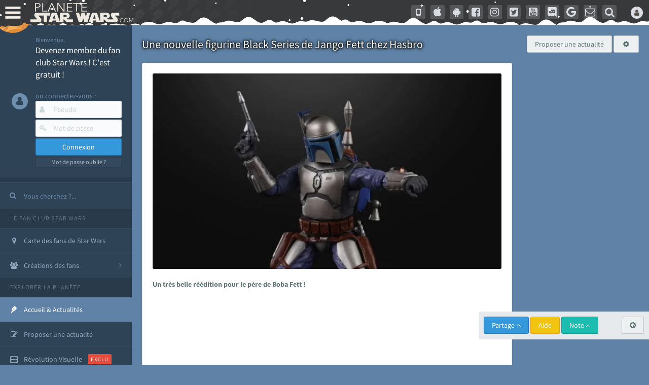

--- FILE ---
content_type: text/html; charset=utf-8
request_url: https://www.google.com/recaptcha/api2/aframe
body_size: 249
content:
<!DOCTYPE HTML><html><head><meta http-equiv="content-type" content="text/html; charset=UTF-8"></head><body><script nonce="ZhuMDuW6xUN96ksne-NdDQ">/** Anti-fraud and anti-abuse applications only. See google.com/recaptcha */ try{var clients={'sodar':'https://pagead2.googlesyndication.com/pagead/sodar?'};window.addEventListener("message",function(a){try{if(a.source===window.parent){var b=JSON.parse(a.data);var c=clients[b['id']];if(c){var d=document.createElement('img');d.src=c+b['params']+'&rc='+(localStorage.getItem("rc::a")?sessionStorage.getItem("rc::b"):"");window.document.body.appendChild(d);sessionStorage.setItem("rc::e",parseInt(sessionStorage.getItem("rc::e")||0)+1);localStorage.setItem("rc::h",'1769112487197');}}}catch(b){}});window.parent.postMessage("_grecaptcha_ready", "*");}catch(b){}</script></body></html>

--- FILE ---
content_type: application/javascript; charset=utf-8
request_url: https://fundingchoicesmessages.google.com/f/AGSKWxWqhOiZhZ0lJdd0dOgHmVJ_0PSie1AmuR7lZq9g0CJe0OwnnGdiSVgsNHsqs-etqxycmQ1I_SX7JX0BMQGf3uWc7v83HZpy8Njea-mWBRZJAAjerfRlmWay1KDWDRcWOiuozjXRZsCyhHKtuoBYnJ8UUuoRQNiFi_5DYKUl3w33YnvJkhBZOs1mMGgZ/_/120-600-/v1/ads._adlog./ad2/index./affiliate/script.php?
body_size: -1290
content:
window['c8853f57-4ff7-4a91-82a5-07e9f65cae91'] = true;